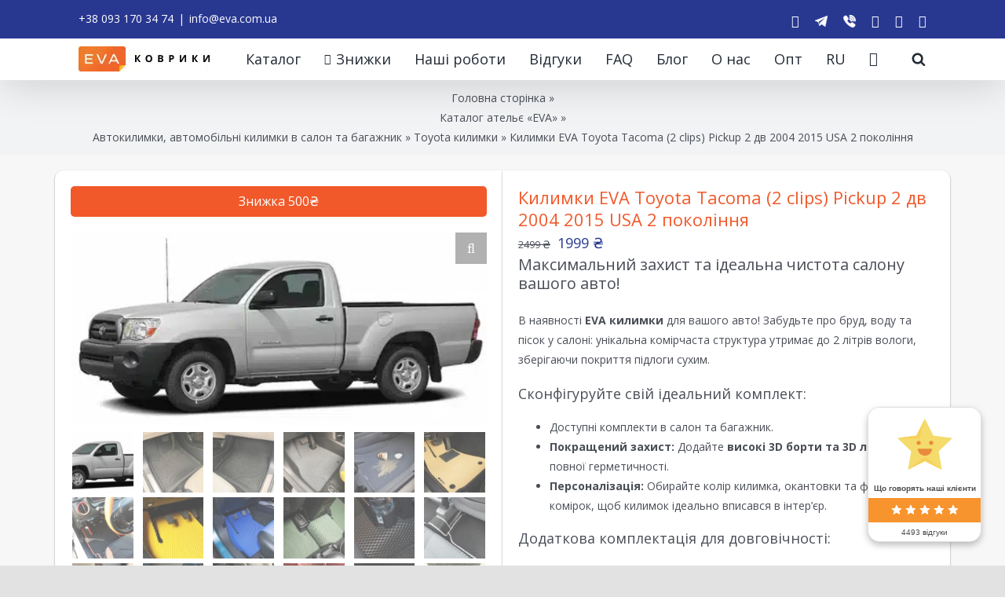

--- FILE ---
content_type: text/css
request_url: https://eva.com.ua/wp-content/cache/min/1/wp-content/plugins/woocommerce-tm-extra-product-options/assets/css/nouislider.css?ver=1769001589
body_size: 846
content:
/*! nouislider - 14.5.0 - 5/11/2020 */
 .noui-target,.noui-target *{-webkit-touch-callout:none;-webkit-tap-highlight-color:rgba(0,0,0,0);-webkit-user-select:none;-ms-touch-action:none;touch-action:none;-ms-user-select:none;-moz-user-select:none;user-select:none;-moz-box-sizing:border-box;box-sizing:border-box}.noui-target{position:relative;background:#cdcdcd;border-radius:4px;border:0;box-shadow:none}.noui-base,.noui-connects{width:100%;height:100%;position:relative;z-index:1}.noui-connects{overflow:hidden;z-index:0;border-radius:3px}.noui-connect,.noui-origin{will-change:transform;position:absolute;z-index:1;top:0;right:0;-ms-transform-origin:0 0;-webkit-transform-origin:0 0;-webkit-transform-style:preserve-3d;transform-origin:0 0;transform-style:flat}.noui-connect{height:100%;width:100%;background:#3fb8af}.noui-origin{height:10%;width:10%}.noui-vertical .noui-origin{width:0}.noui-horizontal .noui-origin{height:0}.noui-handle{-webkit-backface-visibility:hidden;backface-visibility:hidden;position:absolute;border:0;border-radius:50%;background:#3fb8af;cursor:pointer;box-shadow:none;outline:none!important;transition:all 0.1s ease-out,border-color 0.2s ease-out}.noui-touch-area{height:100%;width:100%}.noui-state-tap .noui-connect,.noui-state-tap .noui-origin{-webkit-transition:transform 0.3s;transition:transform 0.3s}.noui-state-drag *{cursor:inherit!important}.noui-txt-dir-rtl.noui-horizontal .noui-origin{left:0;right:auto}[disabled] .noui-connect{background:#b8b8b8}[disabled].noui-target,[disabled].noui-handle,[disabled] .noui-handle{cursor:not-allowed}.noui-horizontal{height:3px}.noui-horizontal .noui-handle{width:14px;height:14px;right:-7px;top:-5px}.noui-vertical{width:18px}.noui-vertical .noui-handle{width:28px;height:34px;right:-6px;top:-17px}.noui-txt-dir-rtl.noui-horizontal .noui-handle{left:-8px;right:auto}.noui-draggable{cursor:ew-resize}.noui-vertical .noui-draggable{cursor:ns-resize}.noui-horizontal .noui-active.noui-handle{box-shadow:none;width:16px;height:16px;right:-8px;top:-6px}.noui-txt-dir-rtl.noui-horizontal .noui-active.noui-handle{left:-8px;right:auto}.noui-handle::before{width:2em;height:2em;background-color:rgba(1,164,211,.2);content:"";display:block!important;position:absolute;top:50%;left:50%;transform:translate(-50%,-50%) scale(0);transition:all 0.1s ease-out,border-color 0.2s ease-out;border-radius:50%;will-change:transform}.noui-handle::before,.noui-handle::after{display:none}.noui-handle:hover::before,.noui-active.noui-handle::before{transform:translate(-50%,-50%) scale(1)}.noui-vertical .noui-handle::before,.noui-vertical .noui-handle::after{width:14px;height:1px;left:6px;top:14px}.noui-vertical .noui-handle::after{top:17px}.noui-pips,.noui-pips *{-moz-box-sizing:border-box;box-sizing:border-box}.noui-pips{position:absolute;color:#999}.noui-value{position:absolute;white-space:nowrap;text-align:center;font-size:.8em;margin-top:.8em}.noui-value-sub{color:#ccc;font-size:10px;margin-top:.6em}.noui-marker{position:absolute;background:#ccc}.noui-marker-sub{background:#aaa}.noui-marker-large{background:#aaa}.noui-pips-horizontal{padding:10px 0;height:80px;top:100%;left:0;width:100%}.noui-value-horizontal{-webkit-transform:translate(-50%,50%);transform:translate(-50%,50%)}.noui-rtl .noui-value-horizontal{-webkit-transform:translate(50%,50%);transform:translate(50%,50%)}.noui-marker-horizontal.noui-marker{margin-left:-1px;width:1px;height:5px}.noui-marker-horizontal.noui-marker-sub{height:10px}.noui-marker-horizontal.noui-marker-large{height:15px}.noui-pips-vertical{padding:0 10px;height:100%;top:0;left:100%}.noui-value-vertical{-webkit-transform:translate(0,-50%);transform:translate(0,-50%);padding-left:25px}.noui-rtl .noui-value-vertical{-webkit-transform:translate(0,50%);transform:translate(0,50%)}.noui-marker-vertical.noui-marker{width:5px;height:2px;margin-top:-1px}.noui-marker-vertical.noui-marker-sub{width:10px}.noui-marker-vertical.noui-marker-large{width:15px}.noui-tooltip{display:none;position:absolute;border:1px solid #d9d9d9;border-radius:3px;background:#fff;color:#000;padding:5px;text-align:center;white-space:nowrap}.noui-horizontal .noui-tooltip{-webkit-transform:translate(-50%,0);-webkit-transform:translate(-50%,0);transform:translate(-50%,0%);left:50%;background:#3fb8af;bottom:120%;color:#fff;border:2px solid #fff}.noui-vertical .noui-tooltip{-webkit-transform:translate(0,-50%);transform:translate(0,-50%);top:50%;right:120%}.noui-show-tooltip .noui-tooltip,.noui-show-tooltip .noui-active .noui-tooltip{display:block}.noui-horizontal .noui-origin>.noui-tooltip{-webkit-transform:translate(50%,0);transform:translate(50%,0);left:auto;bottom:10px}.noui-vertical .noui-origin>.noui-tooltip{-webkit-transform:translate(0,-18px);transform:translate(0,-18px);top:auto;right:28px}.noui-show-tooltip .noui-handle:hover .noui-tooltip{display:block}

--- FILE ---
content_type: text/css
request_url: https://eva.com.ua/wp-content/cache/background-css/1/eva.com.ua/wp-content/cache/min/1/wp-content/plugins/bbspoiler/inc/bbspoiler.css?ver=1769001581&wpr_t=1769022339
body_size: 967
content:
.sp-wrap{padding:0;border-style:solid;border-image:none;border-width:1px 1px 1px 2px;clear:both;margin-bottom:10px}.sp-head{cursor:pointer;display:block;font-weight:700;margin-left:6px;padding:4px 14px 3px;text-align:left}.sp-body{padding:2px 6px;height:auto}.spdiv{width:98%;margin:0 auto;text-align:right;font-size:.8em;cursor:pointer;display:block}.sp-wrap-default{background:none repeat scroll 0% 0% #E9E9E6;border-color:#C3CBD1}.sp-wrap-default .sp-head{background:var(--wpr-bg-ea5ee3f5-82ca-4094-ba8a-fac489b03ca1) no-repeat left center;color:#2A2A2A}.sp-wrap-default .sp-head.unfolded{background:var(--wpr-bg-05fc0f34-3c9b-40a5-be69-1fafbf07da4e) no-repeat left center}.sp-wrap-default .sp-body{background:#F5F5F5;border-top:1px solid #C3CBD1}.sp-wrap-default .spdiv{color:#444}.sp-wrap-green{background:none repeat scroll 0% 0% #A9D0B3;border-color:#89BE95}.sp-wrap-green .sp-head{background:var(--wpr-bg-431bd544-6635-4eaa-8578-ec7d93e84125) no-repeat left center;color:#2A2A2A}.sp-wrap-green .sp-head.unfolded{background:var(--wpr-bg-64ee9deb-1d06-4f32-8baa-fcba6ac13217) no-repeat left center}.sp-wrap-green .sp-body{background:#DBEBDF;border-top:1px solid #89BE95}.sp-wrap-green .spdiv{color:#444}.sp-wrap-red{background:none repeat scroll 0% 0% #FFB3B3;border-color:#F99}.sp-wrap-red .sp-head{background:var(--wpr-bg-430d663e-7bfd-4ac1-98b3-75d1857d9e89) no-repeat left center;color:#2A2A2A}.sp-wrap-red .sp-head.unfolded{background:var(--wpr-bg-4e78c779-7271-42c0-8557-20698e11c2a6) no-repeat left center}.sp-wrap-red .sp-body{background:#FFE5E5;border-top:1px solid #F99}.sp-wrap-red .spdiv{color:#444}.sp-wrap-blue{background:none repeat scroll 0% 0% #A8C3F5;border-color:#7CA8EE}.sp-wrap-blue .sp-head{background:var(--wpr-bg-5f87b618-6104-4a72-979e-188e0f3da356) no-repeat left center;color:#2A2A2A}.sp-wrap-blue .sp-head.unfolded{background:var(--wpr-bg-049ad951-be17-40fd-b057-3bb3540f3f25) no-repeat left center}.sp-wrap-blue .sp-body{background:#D6E3FA;border-top:1px solid #7CA8EE}.sp-wrap-blue .spdiv{color:#444}.sp-wrap-yellow{background:none repeat scroll 0% 0% #F5EEB2;border-color:#ECE06F}.sp-wrap-yellow .sp-head{background:var(--wpr-bg-a23ff9d5-3fe6-498f-b6f9-b6b59b8baacb) no-repeat left center;color:#2A2A2A}.sp-wrap-yellow .sp-head.unfolded{background:var(--wpr-bg-a1043d79-5a9d-474f-925e-a9558e6d6553) no-repeat left center}.sp-wrap-yellow .sp-body{background:#FBF8DF;border-top:1px solid #ECE06F}.sp-wrap-yellow .spdiv{color:#444}.sp-wrap-orange{background:none repeat scroll 0% 0% #FFD39E;border-color:#FFBC6B}.sp-wrap-orange .sp-head{background:var(--wpr-bg-c3a0279d-8fdb-4172-9c48-e2b7a2749224) no-repeat left center;color:#2A2A2A}.sp-wrap-orange .sp-head.unfolded{background:var(--wpr-bg-30ef6bb8-8846-49d4-a6c8-8578fe97c52c) no-repeat left center}.sp-wrap-orange .sp-body{background:#FFEAD1;border-top:1px solid #FFBC6B}.sp-wrap-orange .spdiv{color:#444}.sp-wrap-brown{background:none repeat scroll 0% 0% #E4C6B4;border-color:#D5A890}.sp-wrap-brown .sp-head{background:var(--wpr-bg-c90e1a17-d62a-4c8d-86d4-19dc9bcad9d4) no-repeat left center;color:#2A2A2A}.sp-wrap-brown .sp-head.unfolded{background:var(--wpr-bg-4427c400-be5f-401a-b697-f1630d6fae96) no-repeat left center}.sp-wrap-brown .sp-body{background:#F1E2DA;border-top:1px solid #D5A890}.sp-wrap-brown .spdiv{color:#444}.sp-wrap-purple{background:none repeat scroll 0% 0% #FFB3FF;border-color:#FF80FF}.sp-wrap-purple .sp-head{background:var(--wpr-bg-238ef883-4948-4083-8b3e-c3858ed48864) no-repeat left center;color:#2A2A2A}.sp-wrap-purple .sp-head.unfolded{background:var(--wpr-bg-49d6afd8-656b-4701-aba8-a8f452d6cd4a) no-repeat left center}.sp-wrap-purple .sp-body{background:#FFE5FF;border-top:1px solid #FF80FF}.sp-wrap-purple .spdiv{color:#444}.sp-wrap-cyan{background:none repeat scroll 0% 0% #9FF;border-color:#4DFFFF}.sp-wrap-cyan .sp-head{background:var(--wpr-bg-b5243f63-6873-41af-be4f-4ef8a6a46331) no-repeat left center;color:#2A2A2A}.sp-wrap-cyan .sp-head.unfolded{background:var(--wpr-bg-52c16c47-2df2-48f1-9f22-cc06f94bb046) no-repeat left center}.sp-wrap-cyan .sp-body{background:#CFF;border-top:1px solid #4DFFFF}.sp-wrap-cyan .spdiv{color:#444}.sp-wrap-lime{background:none repeat scroll 0% 0% #9F9;border-color:#6F6}.sp-wrap-lime .sp-head{background:var(--wpr-bg-24d60836-78b6-4d51-b3ab-0856ce374fd2) no-repeat left center;color:#2A2A2A}.sp-wrap-lime .sp-head.unfolded{background:var(--wpr-bg-21537fdb-7864-478e-a959-a54f15a245e3) no-repeat left center}.sp-wrap-lime .sp-body{background:#CFC;border-top:1px solid #6F6}.sp-wrap-lime .spdiv{color:#444}.sp-wrap-steelblue{background:none repeat scroll 0% 0% #B2CAE0;border-color:#8EB2D2}.sp-wrap-steelblue .sp-head{background:var(--wpr-bg-d77fd042-96be-41e4-9173-702a39aea913) no-repeat left center;color:#2A2A2A}.sp-wrap-steelblue .sp-head.unfolded{background:var(--wpr-bg-2f7d4aa8-ca6e-4d24-9224-7c910727d26e) no-repeat left center}.sp-wrap-steelblue .sp-body{background:#D7E4EF;border-top:1px solid #8EB2D2}.sp-wrap-steelblue .spdiv{color:#444}

--- FILE ---
content_type: text/css
request_url: https://eva.com.ua/wp-content/uploads/elementor/css/post-3596.css?ver=1765579282
body_size: 1785
content:
.elementor-3596 .elementor-element.elementor-element-0692acd{transition:background 0.3s, border 0.3s, border-radius 0.3s, box-shadow 0.3s;margin-top:0px;margin-bottom:20px;padding:0px 0px 0px 0px;}.elementor-3596 .elementor-element.elementor-element-0692acd > .elementor-background-overlay{transition:background 0.3s, border-radius 0.3s, opacity 0.3s;}.elementor-3596 .elementor-element.elementor-element-dad6534:not(.elementor-motion-effects-element-type-background) > .elementor-widget-wrap, .elementor-3596 .elementor-element.elementor-element-dad6534 > .elementor-widget-wrap > .elementor-motion-effects-container > .elementor-motion-effects-layer{background-color:var( --e-global-color-87ebba1 );}.elementor-3596 .elementor-element.elementor-element-dad6534 > .elementor-element-populated, .elementor-3596 .elementor-element.elementor-element-dad6534 > .elementor-element-populated > .elementor-background-overlay, .elementor-3596 .elementor-element.elementor-element-dad6534 > .elementor-background-slideshow{border-radius:10px 0px 0px 10px;}.elementor-3596 .elementor-element.elementor-element-dad6534 > .elementor-element-populated{box-shadow:0px 1px 2px 0px rgba(0,0,0,0.5);transition:background 0.3s, border 0.3s, border-radius 0.3s, box-shadow 0.3s;margin:0px 0px 0px 0px;--e-column-margin-right:0px;--e-column-margin-left:0px;padding:20px 20px 20px 20px;}.elementor-3596 .elementor-element.elementor-element-dad6534 > .elementor-element-populated > .elementor-background-overlay{transition:background 0.3s, border-radius 0.3s, opacity 0.3s;}.elementor-3596 .elementor-element.elementor-element-70649f0 .jet-woo-builder .onsale{background-color:var( --e-global-color-be23a94 );border-radius:5px 5px 5px 5px;}.elementor-3596 .elementor-element.elementor-element-b18521f .jet-single-images__wrap div.images{width:100% !important;}.elementor-3596 .elementor-element.elementor-element-b18521f .jet-single-images__wrap .woocommerce-product-gallery > .flex-viewport{margin:0px 0px 0px 0px;}.elementor-3596 .elementor-element.elementor-element-b18521f .jet-single-images__wrap .woocommerce-product-gallery__trigger + .woocommerce-product-gallery__wrapper{margin:0px 0px 0px 0px;}.elementor-3596 .elementor-element.elementor-element-b18521f .jet-single-images__wrap .flex-control-thumbs{justify-content:flex-start;}.elementor-3596 .elementor-element.elementor-element-b18521f .jet-single-images__wrap .flex-control-thumbs li{width:16.66666666%;flex:0 0 16.66666666%;padding:6px 6px 0px 6px;margin:0!important;}.elementor-3596 .elementor-element.elementor-element-c6a2d3c{text-align:center;font-size:14px;}.elementor-3596 .elementor-element.elementor-element-6ebdd6a > .elementor-widget-wrap > .elementor-widget:not(.elementor-widget__width-auto):not(.elementor-widget__width-initial):not(:last-child):not(.elementor-absolute){margin-bottom:0px;}.elementor-3596 .elementor-element.elementor-element-6ebdd6a:not(.elementor-motion-effects-element-type-background) > .elementor-widget-wrap, .elementor-3596 .elementor-element.elementor-element-6ebdd6a > .elementor-widget-wrap > .elementor-motion-effects-container > .elementor-motion-effects-layer{background-color:var( --e-global-color-87ebba1 );}.elementor-3596 .elementor-element.elementor-element-6ebdd6a > .elementor-element-populated, .elementor-3596 .elementor-element.elementor-element-6ebdd6a > .elementor-element-populated > .elementor-background-overlay, .elementor-3596 .elementor-element.elementor-element-6ebdd6a > .elementor-background-slideshow{border-radius:0px 10px 10px 0px;}.elementor-3596 .elementor-element.elementor-element-6ebdd6a > .elementor-element-populated{box-shadow:0px 1px 2px 0px rgba(0,0,0,0.5);transition:background 0.3s, border 0.3s, border-radius 0.3s, box-shadow 0.3s;margin:0px 0px 0px 0px;--e-column-margin-right:0px;--e-column-margin-left:0px;padding:20px 20px 20px 20px;}.elementor-3596 .elementor-element.elementor-element-6ebdd6a > .elementor-element-populated > .elementor-background-overlay{transition:background 0.3s, border-radius 0.3s, opacity 0.3s;}.elementor-3596 .elementor-element.elementor-element-7be5985 .jet-woo-builder .product_title{color:var( --e-global-color-dc24386 );font-family:"Open Sans", Sans-serif;font-weight:600;text-align:left;}.elementor-3596 .elementor-element.elementor-element-1afed7d .jet-woo-builder.elementor-jet-single-price .price{font-family:"Open Sans", Sans-serif;font-weight:600;color:#4A4E57;text-align:left;}.elementor-3596 .elementor-element.elementor-element-1afed7d .jet-woo-builder.elementor-jet-single-price .price del{display:inline-block;color:#4A4E57;text-decoration:line-through;font-weight:400;}.elementor-3596 .elementor-element.elementor-element-1afed7d .jet-woo-builder.elementor-jet-single-price .price ins{display:inline-block;color:#4A4E57;text-decoration:none;font-weight:400;}.elementor-3596 .elementor-element.elementor-element-1afed7d .jet-woo-builder.elementor-jet-single-price .price .woocommerce-Price-currencySymbol{vertical-align:baseline;}.elementor-3596 .elementor-element.elementor-element-a53cd0c .elementor-jet-single-rating .woocommerce-product-rating{flex-direction:column;align-items:flex-start;}.elementor-3596 .elementor-element.elementor-element-a53cd0c .elementor-jet-single-rating .product-star-rating .product-rating__icon{color:#e7e8e8;font-size:16px;}.elementor-3596 .elementor-element.elementor-element-a53cd0c .elementor-jet-single-rating .product-star-rating .product-rating__icon.active{color:#fdbc32;}.elementor-3596 .elementor-element.elementor-element-a53cd0c .elementor-jet-single-rating .product-star-rating .product-rating__icon + .product-rating__icon{margin-left:2px;}.elementor-3596 .elementor-element.elementor-element-a53cd0c .elementor-jet-single-rating .woocommerce-review-link:hover{text-decoration:none;}.elementor-3596 .elementor-element.elementor-element-5b65636 .jet-woo-builder .woocommerce-product-details__short-description{color:var( --e-global-color-dc24386 );font-family:"Open Sans", Sans-serif;font-size:14px;font-weight:400;}.elementor-3596 .elementor-element.elementor-element-5b65636 > .elementor-widget-container{margin:0px 0px -20px 0px;}.elementor-3596 .elementor-element.elementor-element-59cf218 .jet-woo-builder .single_add_to_cart_button.button{font-family:"Muli", Sans-serif;font-size:16px;font-weight:700;line-height:20px;color:#ffffff;background-color:var( --e-global-color-53d1a4b );border-radius:5px 5px 5px 5px;padding:12px 12px 12px 12px;margin:0px 0px -15px 0px;display:inline-block;}.elementor-3596 .elementor-element.elementor-element-59cf218 .jet-woo-builder .single_add_to_cart_button.button:hover{background-color:var( --e-global-color-be23a94 );}.elementor-3596 .elementor-element.elementor-element-59cf218 .jet-woo-builder .qty{font-family:"Open Sans", Sans-serif;font-size:14px;font-weight:600;color:var( --e-global-color-dc24386 );background-color:#f7f7fb;padding:0px 0px 0px 0px;}.elementor-3596 .elementor-element.elementor-element-59cf218 .elementor-jet-single-add-to-cart .cart .quantity{display:inline-block;width:122px;margin:0px 20px -15px 0px;}.elementor-3596 .elementor-element.elementor-element-59cf218 .jet-woo-builder .qty:focus{background-color:#ffffff;}.elementor-3596 .elementor-element.elementor-element-59cf218 .elementor-jet-single-add-to-cart .woocommerce-variation-description{font-family:var( --e-global-typography-primary-font-family ), Sans-serif;font-weight:var( --e-global-typography-primary-font-weight );color:var( --e-global-color-dc24386 );text-align:left;}.elementor-3596 .elementor-element.elementor-element-59cf218 .elementor-jet-single-add-to-cart .woocommerce-variation-price .price, .elementor-3596 .elementor-element.elementor-element-59cf218 .elementor-jet-single-add-to-cart .woocommerce-grouped-product-list-item__price{font-family:var( --e-global-typography-primary-font-family ), Sans-serif;font-weight:var( --e-global-typography-primary-font-weight );}.elementor-3596 .elementor-element.elementor-element-59cf218 .elementor-jet-single-add-to-cart .woocommerce-variation-price .price{color:var( --e-global-color-dc24386 );text-align:left;}.elementor-3596 .elementor-element.elementor-element-59cf218 .elementor-jet-single-add-to-cart .woocommerce-grouped-product-list-item__price{color:var( --e-global-color-dc24386 );text-align:left;}.elementor-3596 .elementor-element.elementor-element-59cf218 .elementor-jet-single-add-to-cart .woocommerce-variation-price .price del{color:var( --e-global-color-dc24386 );text-decoration:line-through;font-weight:400;}.elementor-3596 .elementor-element.elementor-element-59cf218 .elementor-jet-single-add-to-cart .woocommerce-variation-price .price del .amount{color:var( --e-global-color-dc24386 );}.elementor-3596 .elementor-element.elementor-element-59cf218 .elementor-jet-single-add-to-cart .woocommerce-grouped-product-list-item__price del{color:var( --e-global-color-dc24386 );text-decoration:line-through;font-weight:400;}.elementor-3596 .elementor-element.elementor-element-59cf218 .elementor-jet-single-add-to-cart .woocommerce-grouped-product-list-item__price del .amount{color:var( --e-global-color-dc24386 );}.elementor-3596 .elementor-element.elementor-element-59cf218 .elementor-jet-single-add-to-cart .woocommerce-variation-price .price ins{color:var( --e-global-color-dc24386 );text-decoration:none;font-weight:400;}.elementor-3596 .elementor-element.elementor-element-59cf218 .elementor-jet-single-add-to-cart .woocommerce-variation-price .price ins .amount{color:var( --e-global-color-dc24386 );}.elementor-3596 .elementor-element.elementor-element-59cf218 .elementor-jet-single-add-to-cart .woocommerce-grouped-product-list-item__price ins{color:var( --e-global-color-dc24386 );text-decoration:none;font-weight:400;}.elementor-3596 .elementor-element.elementor-element-59cf218 .elementor-jet-single-add-to-cart .woocommerce-grouped-product-list-item__price ins .amount{color:var( --e-global-color-dc24386 );}.elementor-3596 .elementor-element.elementor-element-59cf218 .elementor-jet-single-add-to-cart .woocommerce-Price-currencySymbol{color:var( --e-global-color-dc24386 );font-family:"Open Sans", Sans-serif;font-size:18px;font-weight:600;vertical-align:baseline;}.elementor-3596 .elementor-element.elementor-element-59cf218 .elementor-jet-single-add-to-cart .woocommerce-variation-price .price del .woocommerce-Price-currencySymbol{color:var( --e-global-color-dc24386 );}.elementor-3596 .elementor-element.elementor-element-59cf218 .elementor-jet-single-add-to-cart .woocommerce-grouped-product-list-item__price del .woocommerce-Price-currencySymbol{color:var( --e-global-color-dc24386 );}.elementor-3596 .elementor-element.elementor-element-59cf218 .elementor-jet-single-add-to-cart .woocommerce-variation-price .price ins .woocommerce-Price-currencySymbol{color:var( --e-global-color-dc24386 );}.elementor-3596 .elementor-element.elementor-element-59cf218 .elementor-jet-single-add-to-cart .woocommerce-grouped-product-list-item__price ins .woocommerce-Price-currencySymbol{color:var( --e-global-color-dc24386 );}.elementor-3596 .elementor-element.elementor-element-59cf218 .elementor-jet-single-add-to-cart .stock{text-align:left;}.elementor-3596 .elementor-element.elementor-element-59cf218 .elementor-jet-single-add-to-cart .reset_variations{font-family:"Open Sans", Sans-serif;font-size:14px;font-weight:600;color:var( --e-global-color-dc24386 );background-color:#F7F7FB;border-style:solid;border-width:1px 1px 1px 1px;border-color:#E2E2E2;border-radius:5px 5px 5px 5px;padding:10px 10px 10px 10px;}.elementor-3596 .elementor-element.elementor-element-59cf218 .elementor-jet-single-add-to-cart .reset_variations:hover{color:#FFFFFF;background-color:var( --e-global-color-53d1a4b );}.elementor-3596 .elementor-element.elementor-element-59cf218 .elementor-jet-single-add-to-cart .variations select{font-family:var( --e-global-typography-primary-font-family ), Sans-serif;font-weight:var( --e-global-typography-primary-font-weight );color:var( --e-global-color-dc24386 );background-color:#F7F7FB;border-style:solid;border-width:1px 1px 1px 1px;border-color:#e9e9f2;border-radius:3px 3px 3px 3px;padding:8px 0px 8px 10px;margin:0px -30px 0px 0px;}.elementor-3596 .elementor-element.elementor-element-59cf218 .elementor-jet-single-add-to-cart .variations{max-width:370px;}.elementor-3596 .elementor-element.elementor-element-59cf218 .elementor-jet-single-add-to-cart .variations select:focus{background-color:#FFFFFF;}.elementor-3596 .elementor-element.elementor-element-59cf218 .elementor-jet-single-add-to-cart .variations .label label{font-family:"Open Sans", Sans-serif;font-size:14px;font-weight:600;color:var( --e-global-color-dc24386 );}.elementor-3596 .elementor-element.elementor-element-59cf218 > .elementor-widget-container{margin:0px 0px 0px 0px;padding:0px 0px 0px 0px;}.elementor-3596 .elementor-element.elementor-element-9fb4b2c{padding:0px 0px 0px 0px;}.elementor-3596 .elementor-element.elementor-element-8b14652:not(.elementor-motion-effects-element-type-background) > .elementor-widget-wrap, .elementor-3596 .elementor-element.elementor-element-8b14652 > .elementor-widget-wrap > .elementor-motion-effects-container > .elementor-motion-effects-layer{background-color:var( --e-global-color-87ebba1 );}.elementor-3596 .elementor-element.elementor-element-8b14652 > .elementor-element-populated, .elementor-3596 .elementor-element.elementor-element-8b14652 > .elementor-element-populated > .elementor-background-overlay, .elementor-3596 .elementor-element.elementor-element-8b14652 > .elementor-background-slideshow{border-radius:10px 10px 10px 10px;}.elementor-3596 .elementor-element.elementor-element-8b14652 > .elementor-element-populated{box-shadow:0px 1px 2px 0px rgba(0,0,0,0.5);transition:background 0.3s, border 0.3s, border-radius 0.3s, box-shadow 0.3s;}.elementor-3596 .elementor-element.elementor-element-8b14652 > .elementor-element-populated > .elementor-background-overlay{transition:background 0.3s, border-radius 0.3s, opacity 0.3s;}.elementor-3596 .elementor-element.elementor-element-1eb0b09 .jet-woo-builder > .jet-single-tabs__wrap ul.wc-tabs{flex-direction:row;justify-content:flex-start;align-items:flex-start;padding:0px 0px 0px 0px;border-style:solid;border-width:0px 0px 0px 0px;}.elementor-3596 .elementor-element.elementor-element-1eb0b09 .jet-woo-builder > .jet-single-tabs__wrap .tabs > li > a{font-family:"Open Sans", Sans-serif;font-size:14px;font-weight:600;padding:7px 17px 7px 17px;color:#4A4E57;}.elementor-3596 .elementor-element.elementor-element-1eb0b09 .elementor-jet-single-tabs.jet-woo-builder > .jet-single-tabs__wrap .woocommerce-tabs .tabs > li{text-align:left;margin:0px 0px 0px 0px;border-style:solid !important;border-width:1px 1px 1px 1px !important;border-color:#e9e9f2 !important;border-radius:3px 3px 3px 3px;background-color:#f7f7fb !important;}.elementor-3596 .elementor-element.elementor-element-1eb0b09 .elementor-jet-single-tabs.jet-woo-builder > .jet-single-tabs__wrap .woocommerce-tabs .tabs > li:hover a{color:#ffffff;text-decoration:none;}.elementor-3596 .elementor-element.elementor-element-1eb0b09 .elementor-jet-single-tabs.jet-woo-builder > .jet-single-tabs__wrap .woocommerce-tabs .tabs > li:hover{background-color:#283891 !important;}.elementor-3596 .elementor-element.elementor-element-1eb0b09 .elementor-jet-single-tabs.jet-woo-builder > .jet-single-tabs__wrap .woocommerce-tabs .tabs > li.active a{color:#ffffff;text-decoration:none;}.elementor-3596 .elementor-element.elementor-element-1eb0b09 .elementor-jet-single-tabs.jet-woo-builder > .jet-single-tabs__wrap .woocommerce-tabs .tabs > li.active{background-color:#283891 !important;}.elementor-3596 .elementor-element.elementor-element-1eb0b09 .jet-woo-builder > .jet-single-tabs__wrap .wc-tab{padding:25px 30px 12px 30px;border-style:solid;border-width:1px 1px 1px 1px;border-color:#e9e9f2;}.elementor-3596 .elementor-element.elementor-element-1eb0b09 > .elementor-widget-container{margin:-40px 0px 10px 0px;}.elementor-3596 .elementor-element.elementor-element-0754c67 .jet-woo-builder > .upsells.products > h2{text-align:center;}.elementor-3596 .elementor-element.elementor-element-724c5ac{text-align:left;}.elementor-3596 .elementor-element.elementor-element-68e9ead.elementor-wc-products  ul.products{grid-column-gap:20px;grid-row-gap:20px;}.elementor-3596 .elementor-element.elementor-element-68e9ead.elementor-wc-products ul.products li.product span.onsale{display:block;}.elementor-3596 .elementor-element.elementor-element-8c66808 .jet-woo-builder > .related.products > h2{color:#000000;text-align:center;}.elementor-3596 .elementor-element.elementor-element-8c66808 > .elementor-widget-container{margin:-50px 0px 0px 0px;}.elementor-3596 .elementor-element.elementor-element-3a6a997{font-size:12px;}@media(max-width:1024px){.elementor-3596 .elementor-element.elementor-element-dad6534 > .elementor-element-populated{padding:0px 15px 0px 15px;}.elementor-3596 .elementor-element.elementor-element-6ebdd6a > .elementor-element-populated{padding:0px 15px 0px 15px;}.elementor-3596 .elementor-element.elementor-element-68e9ead.elementor-wc-products  ul.products{grid-column-gap:10px;grid-row-gap:10px;}}@media(max-width:767px){.elementor-3596 .elementor-element.elementor-element-dad6534 > .elementor-widget-wrap > .elementor-widget:not(.elementor-widget__width-auto):not(.elementor-widget__width-initial):not(:last-child):not(.elementor-absolute){margin-bottom:0px;}.elementor-3596 .elementor-element.elementor-element-dad6534 > .elementor-element-populated, .elementor-3596 .elementor-element.elementor-element-dad6534 > .elementor-element-populated > .elementor-background-overlay, .elementor-3596 .elementor-element.elementor-element-dad6534 > .elementor-background-slideshow{border-radius:10px 10px 10px 10px;}.elementor-3596 .elementor-element.elementor-element-dad6534 > .elementor-element-populated{margin:0px 5px 0px 5px;--e-column-margin-right:5px;--e-column-margin-left:5px;padding:0px 0px 0px 0px;}.elementor-3596 .elementor-element.elementor-element-70649f0 .jet-woo-builder .onsale{border-radius:10px 10px 0px 0px;}.elementor-3596 .elementor-element.elementor-element-70649f0 > .elementor-widget-container{margin:0px 0px 0px 0px;}.elementor-3596 .elementor-element.elementor-element-b18521f > .elementor-widget-container{margin:10px 10px 10px 10px;}.elementor-3596 .elementor-element.elementor-element-6ebdd6a > .elementor-element-populated, .elementor-3596 .elementor-element.elementor-element-6ebdd6a > .elementor-element-populated > .elementor-background-overlay, .elementor-3596 .elementor-element.elementor-element-6ebdd6a > .elementor-background-slideshow{border-radius:10px 10px 10px 10px;}.elementor-3596 .elementor-element.elementor-element-6ebdd6a > .elementor-element-populated{margin:10px 5px 5px 5px;--e-column-margin-right:5px;--e-column-margin-left:5px;padding:10px 10px 10px 10px;}.elementor-3596 .elementor-element.elementor-element-7be5985 .jet-woo-builder .product_title{text-align:center;}.elementor-3596 .elementor-element.elementor-element-1afed7d .jet-woo-builder.elementor-jet-single-price .price{text-align:center;}.elementor-3596 .elementor-element.elementor-element-a53cd0c .elementor-jet-single-rating .woocommerce-product-rating{align-items:center;}.elementor-3596 .elementor-element.elementor-element-59cf218 .elementor-jet-single-add-to-cart .variations{max-width:370px;}.elementor-3596 .elementor-element.elementor-element-59cf218 .elementor-jet-single-add-to-cart .variations select{margin:0px 0px 0px 0px;}.elementor-3596 .elementor-element.elementor-element-59cf218 .elementor-jet-single-add-to-cart .variations .label label{margin:0px 0px 0px 0px;}.elementor-3596 .elementor-element.elementor-element-8b14652 > .elementor-element-populated{margin:0px 5px 0px 5px;--e-column-margin-right:5px;--e-column-margin-left:5px;padding:10px 10px 10px 10px;}.elementor-3596 .elementor-element.elementor-element-1eb0b09 .jet-woo-builder > .jet-single-tabs__wrap .tabs > li > a{padding:7px 5px 7px 5px;}.elementor-3596 .elementor-element.elementor-element-68e9ead.elementor-wc-products  ul.products{grid-column-gap:10px;grid-row-gap:10px;}}

--- FILE ---
content_type: text/css
request_url: https://eva.com.ua/wp-content/uploads/elementor/css/post-468.css?ver=1763316667
body_size: 636
content:
.elementor-468 .elementor-element.elementor-element-4d6c969 > .elementor-container{max-width:330px;}.elementor-468 .elementor-element.elementor-element-c5c8e63 > .elementor-widget-wrap > .elementor-widget:not(.elementor-widget__width-auto):not(.elementor-widget__width-initial):not(:last-child):not(.elementor-absolute){margin-bottom:5px;}.elementor-468 .elementor-element.elementor-element-c5c8e63:not(.elementor-motion-effects-element-type-background) > .elementor-widget-wrap, .elementor-468 .elementor-element.elementor-element-c5c8e63 > .elementor-widget-wrap > .elementor-motion-effects-container > .elementor-motion-effects-layer{background-color:#FFFFFF;}.elementor-468 .elementor-element.elementor-element-c5c8e63 > .elementor-element-populated, .elementor-468 .elementor-element.elementor-element-c5c8e63 > .elementor-element-populated > .elementor-background-overlay, .elementor-468 .elementor-element.elementor-element-c5c8e63 > .elementor-background-slideshow{border-radius:10px 10px 10px 10px;}.elementor-468 .elementor-element.elementor-element-c5c8e63 > .elementor-element-populated{box-shadow:0px 1px 2px 0px rgba(0,0,0,0.5);transition:background 0.3s, border 0.3s, border-radius 0.3s, box-shadow 0.3s;padding:12px 12px 12px 12px;}.elementor-468 .elementor-element.elementor-element-c5c8e63:hover > .elementor-element-populated{box-shadow:0px 0px 10px 0px rgba(0,0,0,0.5);}.elementor-468 .elementor-element.elementor-element-c5c8e63 > .elementor-element-populated > .elementor-background-overlay{transition:background 0.3s, border-radius 0.3s, opacity 0.3s;}.elementor-468 .elementor-element.elementor-element-48bcd37 .elementor-spacer-inner{--spacer-size:1px;}.elementor-468 .elementor-element.elementor-element-48bcd37 > .elementor-widget-container{margin:0px 0px -40px 0px;}.elementor-468 .elementor-element.elementor-element-b68de5e .jet-woo-product-badge{background-color:#F1592A;font-size:13px;border-radius:5px 5px 5px 5px;}.elementor-468 .elementor-element.elementor-element-b68de5e{width:initial;max-width:initial;top:20px;z-index:2;}body:not(.rtl) .elementor-468 .elementor-element.elementor-element-b68de5e{left:20px;}body.rtl .elementor-468 .elementor-element.elementor-element-b68de5e{right:20px;}.elementor-468 .elementor-element.elementor-element-b4abee0 > .elementor-widget-container{margin:0px 0px 0px 0px;}.elementor-468 .elementor-element.elementor-element-b4abee0{z-index:1;}.elementor-468 .elementor-element.elementor-element-f233f1d .jet-woo-builder-archive-product-title, .elementor-468 .elementor-element.elementor-element-f233f1d .jet-woo-builder-archive-product-title a{font-family:"Open Sans", Sans-serif;font-size:16px;font-weight:600;}.elementor-468 .elementor-element.elementor-element-f233f1d .jet-woo-builder-archive-product-title{color:#4A4E57;text-align:center;}.elementor-468 .elementor-element.elementor-element-f233f1d .jet-woo-builder-archive-product-title a{color:#4A4E57;}.elementor-468 .elementor-element.elementor-element-f233f1d .jet-woo-builder-archive-product-title:hover{color:#F1592A;}.elementor-468 .elementor-element.elementor-element-f233f1d .jet-woo-builder-archive-product-title a:hover{color:#F1592A;}.elementor-468 .elementor-element.elementor-element-f233f1d > .elementor-widget-container{margin:-30px 0px -30px 0px;}.elementor-468 .elementor-element.elementor-element-11c1a1a .product-star-rating .product-rating__icon{font-size:16px;color:#dfdfe5;}.elementor-468 .elementor-element.elementor-element-11c1a1a .product-star-rating .product-rating__icon.active{color:#f2c94c;}.elementor-468 .elementor-element.elementor-element-11c1a1a .product-star-rating .product-rating__icon + .product-rating__icon{margin-left:8px;}.elementor-468 .elementor-element.elementor-element-11c1a1a .jet-woo-product-rating{text-align:center;}.elementor-468 .elementor-element.elementor-element-11c1a1a > .elementor-widget-container{margin:0px 0px 0px 0px;}.elementor-468 .elementor-element.elementor-element-f5a4dc7 .jet-woo-product-price{font-family:"Open Sans", Sans-serif;font-size:16px;font-weight:400;color:#4A4E57;text-align:center;}.elementor-468 .elementor-element.elementor-element-f5a4dc7 .jet-woo-product-price del{display:inline-block;text-decoration:line-through;}.elementor-468 .elementor-element.elementor-element-f5a4dc7 .jet-woo-product-price ins{display:inline-block;font-size:16px;font-weight:400;}.elementor-468 .elementor-element.elementor-element-f5a4dc7 .jet-woo-product-price del+ins{margin-left:5px;}.elementor-468 .elementor-element.elementor-element-f5a4dc7 .jet-woo-product-price del .amount{color:#4A4E57;font-size:14px;font-weight:400;}.elementor-468 .elementor-element.elementor-element-f5a4dc7 .jet-woo-product-price ins .amount{color:#F1592A;text-decoration:none;}.elementor-468 .elementor-element.elementor-element-f5a4dc7 .jet-woo-product-price .woocommerce-Price-currencySymbol{vertical-align:baseline;}.elementor-468 .elementor-element.elementor-element-f5a4dc7 > .elementor-widget-container{margin:0px 0px 0px 0px;}.woocommerce .jet-woo-builder-layout-468.products.jet-woo-builder-products--columns{--columns:4;margin-left:calc(-20px/2);margin-right:calc(-20px/2);}.woocommerce .jet-woo-builder-layout-468.products.jet-woo-builder-products--columns .product:not(.product-category){padding-left:calc(20px/2);padding-right:calc(20px/2);margin-bottom:20px !important;}@media(max-width:1024px){.woocommerce .jet-woo-builder-layout-468.products.jet-woo-builder-products--columns{--columns:3;margin-left:calc(-10px/2);margin-right:calc(-10px/2);}.woocommerce .jet-woo-builder-layout-468.products.jet-woo-builder-products--columns .product:not(.product-category){padding-left:calc(10px/2);padding-right:calc(10px/2);margin-bottom:10px !important;}}@media(max-width:767px){.woocommerce .jet-woo-builder-layout-468.products.jet-woo-builder-products--columns{--columns:2;}}

--- FILE ---
content_type: application/javascript; charset=utf-8
request_url: https://eva.com.ua/wp-content/plugins/woocommerce/assets/js/flexslider/jquery.flexslider.min.js?ver=2.7.2-wc.7.6.1
body_size: 5352
content:
!function(u){var a=!0;u.flexslider=function(v,e){var t,p=u(v),r=("undefined"==typeof e.rtl&&"rtl"==u("html").attr("dir")&&(e.rtl=!0),p.vars=u.extend({},u.flexslider.defaults,e),p.vars.namespace),o=("ontouchstart"in window||window.DocumentTouch&&document instanceof DocumentTouch)&&p.vars.touch,s="click touchend keyup",l="",m="vertical"===p.vars.direction,f=p.vars.reverse,h=0<p.vars.itemWidth,g="fade"===p.vars.animation,c=""!==p.vars.asNavFor,d={};u.data(v,"flexslider",p),d={init:function(){p.animating=!1,p.currentSlide=parseInt(p.vars.startAt||0,10),isNaN(p.currentSlide)&&(p.currentSlide=0),p.animatingTo=p.currentSlide,p.atEnd=0===p.currentSlide||p.currentSlide===p.last,p.containerSelector=p.vars.selector.substr(0,p.vars.selector.search(" ")),p.slides=u(p.vars.selector,p),p.container=u(p.containerSelector,p),p.count=p.slides.length,p.syncExists=0<u(p.vars.sync).length,"slide"===p.vars.animation&&(p.vars.animation="swing"),p.prop=m?"top":p.vars.rtl?"marginRight":"marginLeft",p.args={},p.manualPause=!1,p.stopped=!1,p.started=!1,p.startTimeout=null,p.transitions=!p.vars.video&&!g&&p.vars.useCSS,p.transitions&&(p.prop="transform"),p.isFirefox=-1<navigator.userAgent.toLowerCase().indexOf("firefox"),(p.ensureAnimationEnd="")!==p.vars.controlsContainer&&(p.controlsContainer=0<u(p.vars.controlsContainer).length&&u(p.vars.controlsContainer)),""!==p.vars.manualControls&&(p.manualControls=0<u(p.vars.manualControls).length&&u(p.vars.manualControls)),""!==p.vars.customDirectionNav&&(p.customDirectionNav=2===u(p.vars.customDirectionNav).length&&u(p.vars.customDirectionNav)),p.vars.randomize&&(p.slides.sort(function(){return Math.round(Math.random())-.5}),p.container.empty().append(p.slides)),p.doMath(),p.setup("init"),p.vars.controlNav&&d.controlNav.setup(),p.vars.directionNav&&d.directionNav.setup(),p.vars.keyboard&&(1===u(p.containerSelector).length||p.vars.multipleKeyboard)&&u(document).on("keyup",function(e){var e=e.keyCode;p.animating||39!==e&&37!==e||(e=p.vars.rtl?37===e?p.getTarget("next"):39===e&&p.getTarget("prev"):39===e?p.getTarget("next"):37===e&&p.getTarget("prev"),p.flexAnimate(e,p.vars.pauseOnAction))}),p.vars.mousewheel&&p.on("mousewheel",function(e,t,a,n){e.preventDefault();e=t<0?p.getTarget("next"):p.getTarget("prev");p.flexAnimate(e,p.vars.pauseOnAction)}),p.vars.pausePlay&&d.pausePlay.setup(),p.vars.slideshow&&p.vars.pauseInvisible&&d.pauseInvisible(),p.vars.slideshow&&(p.vars.pauseOnHover&&p.on("mouseenter",function(){p.manualPlay||p.manualPause||p.pause()}).on("mouseleave",function(){p.manualPause||p.manualPlay||p.stopped||p.play()}),p.vars.pauseInvisible&&"visible"!==document.visibilityState||(0<p.vars.initDelay?p.startTimeout=setTimeout(p.play,p.vars.initDelay):p.play())),c&&d.asNav.setup(),o&&p.vars.touch&&d.touch(),g&&!p.vars.smoothHeight||u(window).on("resize orientationchange focus",d.resize),p.find("img").attr("draggable","false"),setTimeout(function(){p.vars.start(p)},200)},asNav:{setup:function(){p.asNav=!0,p.animatingTo=Math.floor(p.currentSlide/p.move),p.currentItem=p.currentSlide,p.slides.removeClass(r+"active-slide").eq(p.currentItem).addClass(r+"active-slide"),p.slides.on(s,function(e){e.preventDefault();var e=u(this),t=e.index(),a=p.vars.rtl?-1*(e.offset().right-u(p).scrollLeft()):e.offset().left-u(p).scrollLeft();a<=0&&e.hasClass(r+"active-slide")?p.flexAnimate(p.getTarget("prev"),!0):u(p.vars.asNavFor).data("flexslider").animating||e.hasClass(r+"active-slide")||(p.direction=p.currentItem<t?"next":"prev",p.flexAnimate(t,p.vars.pauseOnAction,!1,!0,!0))})}},controlNav:{setup:function(){p.manualControls?d.controlNav.setupManual():d.controlNav.setupPaging()},setupPaging:function(){var e,t="thumbnails"===p.vars.controlNav?"control-thumbs":"control-paging",a=1;if(p.controlNavScaffold=u('<ol class="'+r+"control-nav "+r+t+'"></ol>'),1<p.pagingCount)for(var n=0;n<p.pagingCount;n++){var i=p.slides.eq(n),i=(undefined===i.attr("data-thumb-alt")&&i.attr("data-thumb-alt",""),e=u("<a></a>").attr("href","#").text(a),"thumbnails"===p.vars.controlNav&&(e=u("<img/>",{onload:"this.width = this.naturalWidth; this.height = this.naturalHeight",src:i.attr("data-thumb"),alt:i.attr("alt")})),""!==i.attr("data-thumb-alt")&&e.attr("alt",i.attr("data-thumb-alt")),"thumbnails"!==p.vars.controlNav||!0!==p.vars.thumbCaptions||""!==(i=i.attr("data-thumbcaption"))&&undefined!==i&&(i=u("<span></span>").addClass(r+"caption").text(i),e.append(i)),u("<li>"));e.appendTo(i),i.append("</li>"),p.controlNavScaffold.append(i),a++}(p.controlsContainer?u(p.controlsContainer):p).append(p.controlNavScaffold),d.controlNav.set(),d.controlNav.active(),p.controlNavScaffold.on(s,"a, img",function(e){var t,a;e.preventDefault(),""!==l&&l!==e.type||(t=u(this),a=p.controlNav.index(t),t.hasClass(r+"active")||(p.direction=a>p.currentSlide?"next":"prev",p.flexAnimate(a,p.vars.pauseOnAction))),""===l&&(l=e.type),d.setToClearWatchedEvent()})},setupManual:function(){p.controlNav=p.manualControls,d.controlNav.active(),p.controlNav.on(s,function(e){var t,a;e.preventDefault(),""!==l&&l!==e.type||(t=u(this),a=p.controlNav.index(t),t.hasClass(r+"active")||(a>p.currentSlide?p.direction="next":p.direction="prev",p.flexAnimate(a,p.vars.pauseOnAction))),""===l&&(l=e.type),d.setToClearWatchedEvent()})},set:function(){var e="thumbnails"===p.vars.controlNav?"img":"a";p.controlNav=u("."+r+"control-nav li "+e,p.controlsContainer||p)},active:function(){p.controlNav.removeClass(r+"active").eq(p.animatingTo).addClass(r+"active")},update:function(e,t){1<p.pagingCount&&"add"===e?p.controlNavScaffold.append(u('<li><a href="#">'+p.count+"</a></li>")):(1===p.pagingCount?p.controlNavScaffold.find("li"):p.controlNav.eq(t).closest("li")).remove(),d.controlNav.set(),1<p.pagingCount&&p.pagingCount!==p.controlNav.length?p.update(t,e):d.controlNav.active()}},directionNav:{setup:function(){var e=u('<ul class="'+r+'direction-nav"><li class="'+r+'nav-prev"><a class="'+r+'prev" href="#">'+p.vars.prevText+'</a></li><li class="'+r+'nav-next"><a class="'+r+'next" href="#">'+p.vars.nextText+"</a></li></ul>");p.customDirectionNav?p.directionNav=p.customDirectionNav:p.controlsContainer?(u(p.controlsContainer).append(e),p.directionNav=u("."+r+"direction-nav li a",p.controlsContainer)):(p.append(e),p.directionNav=u("."+r+"direction-nav li a",p)),d.directionNav.update(),p.directionNav.on(s,function(e){var t;e.preventDefault(),""!==l&&l!==e.type||(t=u(this).hasClass(r+"next")?p.getTarget("next"):p.getTarget("prev"),p.flexAnimate(t,p.vars.pauseOnAction)),""===l&&(l=e.type),d.setToClearWatchedEvent()})},update:function(){var e=r+"disabled";1===p.pagingCount?p.directionNav.addClass(e).attr("tabindex","-1"):p.vars.animationLoop?p.directionNav.removeClass(e).prop("tabindex","-1"):0===p.animatingTo?p.directionNav.removeClass(e).filter("."+r+"prev").addClass(e).attr("tabindex","-1"):p.animatingTo===p.last?p.directionNav.removeClass(e).filter("."+r+"next").addClass(e).attr("tabindex","-1"):p.directionNav.removeClass(e).prop("tabindex","-1")}},pausePlay:{setup:function(){var e=u('<div class="'+r+'pauseplay"><a href="#"></a></div>');p.controlsContainer?(p.controlsContainer.append(e),p.pausePlay=u("."+r+"pauseplay a",p.controlsContainer)):(p.append(e),p.pausePlay=u("."+r+"pauseplay a",p)),d.pausePlay.update(p.vars.slideshow?r+"pause":r+"play"),p.pausePlay.on(s,function(e){e.preventDefault(),""!==l&&l!==e.type||(u(this).hasClass(r+"pause")?(p.manualPause=!0,p.manualPlay=!1,p.pause()):(p.manualPause=!1,p.manualPlay=!0,p.play())),""===l&&(l=e.type),d.setToClearWatchedEvent()})},update:function(e){"play"===e?p.pausePlay.removeClass(r+"pause").addClass(r+"play").html(p.vars.playText):p.pausePlay.removeClass(r+"play").addClass(r+"pause").html(p.vars.pauseText)}},touch:function(){var n,i,s,r,o,l,c=!1,t=0,a=0,d=function(e){t=e.touches[0].pageX,a=e.touches[0].pageY,o=m?n-a:(p.vars.rtl?-1:1)*(n-t);(!(c=m?Math.abs(o)<Math.abs(t-i):Math.abs(o)<Math.abs(a-i))||500<Number(new Date)-l)&&(e.preventDefault(),!g&&p.transitions&&(p.vars.animationLoop||(o/=0===p.currentSlide&&o<0||p.currentSlide===p.last&&0<o?Math.abs(o)/r+2:1),p.setProps(s+o,"setTouch")))},u=function(e){var t,a;v.removeEventListener("touchmove",d,!1),p.animatingTo!==p.currentSlide||c||null===o||(a=0<(t=f?-o:o)?p.getTarget("next"):p.getTarget("prev"),p.canAdvance(a)&&(Number(new Date)-l<550&&50<Math.abs(t)||Math.abs(t)>r/2)?p.flexAnimate(a,p.vars.pauseOnAction):g||p.flexAnimate(p.currentSlide,p.vars.pauseOnAction,!0)),v.removeEventListener("touchend",u,!1),s=o=i=n=null};v.addEventListener("touchstart",function(e){p.animating?e.preventDefault():1===e.touches.length&&(p.pause(),r=m?p.h:p.w,l=Number(new Date),t=e.touches[0].pageX,a=e.touches[0].pageY,s=h&&f&&p.animatingTo===p.last?0:h&&f?p.limit-(p.itemW+p.vars.itemMargin)*p.move*p.animatingTo:h&&p.currentSlide===p.last?p.limit:h?(p.itemW+p.vars.itemMargin)*p.move*p.currentSlide:f?(p.last-p.currentSlide+p.cloneOffset)*r:(p.currentSlide+p.cloneOffset)*r,n=m?a:t,i=m?t:a,v.addEventListener("touchmove",d,!1),v.addEventListener("touchend",u,!1))},!1)},resize:function(){!p.animating&&p.is(":visible")&&(h||p.doMath(),g?d.smoothHeight():h?(p.slides.width(p.computedW),p.update(p.pagingCount),p.setProps()):m?(p.viewport.height(p.h),p.setProps(p.h,"setTotal")):(p.setProps(p.computedW,"setTotal"),p.newSlides.width(p.computedW),p.vars.smoothHeight&&d.smoothHeight()))},smoothHeight:function(e){var t;m&&!g||(t=g?p:p.viewport,e?t.animate({height:p.slides.eq(p.animatingTo).innerHeight()},e):t.innerHeight(p.slides.eq(p.animatingTo).innerHeight()))},sync:function(e){var t=u(p.vars.sync).data("flexslider"),a=p.animatingTo;switch(e){case"animate":t.flexAnimate(a,p.vars.pauseOnAction,!1,!0);break;case"play":t.playing||t.asNav||t.play();break;case"pause":t.pause()}},uniqueID:function(e){return e.filter("[id]").add(e.find("[id]")).each(function(){var e=u(this);e.attr("id",e.attr("id")+"_clone")}),e},pauseInvisible:function(){document.addEventListener("visibilitychange",function(){"hidden"===document.visibilityState?p.startTimeout?clearTimeout(p.startTimeout):p.pause():!p.started&&0<p.vars.initDelay?setTimeout(p.play,p.vars.initDelay):p.play()})},setToClearWatchedEvent:function(){clearTimeout(t),t=setTimeout(function(){l=""},3e3)}},p.flexAnimate=function(e,t,a,n,i){if(p.vars.animationLoop||e===p.currentSlide||(p.direction=e>p.currentSlide?"next":"prev"),c&&1===p.pagingCount&&(p.direction=p.currentItem<e?"next":"prev"),!p.animating&&(p.canAdvance(e,i)||a)&&p.is(":visible")){if(c&&n){a=u(p.vars.asNavFor).data("flexslider");if(p.atEnd=0===e||e===p.count-1,a.flexAnimate(e,!0,!1,!0,i),p.direction=p.currentItem<e?"next":"prev",a.direction=p.direction,Math.ceil((e+1)/p.visible)-1===p.currentSlide||0===e)return p.currentItem=e,p.slides.removeClass(r+"active-slide").eq(e).addClass(r+"active-slide"),!1;p.currentItem=e,p.slides.removeClass(r+"active-slide").eq(e).addClass(r+"active-slide"),e=Math.floor(e/p.visible)}var s;p.animating=!0,p.animatingTo=e,t&&p.pause(),p.vars.before(p),p.syncExists&&!i&&d.sync("animate"),p.vars.controlNav&&d.controlNav.active(),h||p.slides.removeClass(r+"active-slide").eq(e).addClass(r+"active-slide"),p.atEnd=0===e||e===p.last,p.vars.directionNav&&d.directionNav.update(),e===p.last&&(p.vars.end(p),p.vars.animationLoop||p.pause()),g?o?(p.slides.eq(p.currentSlide).css({opacity:0,zIndex:1}),p.slides.eq(e).css({opacity:1,zIndex:2}),p.wrapup(s)):(p.slides.eq(p.currentSlide).css({zIndex:1}).animate({opacity:0},p.vars.animationSpeed,p.vars.easing),p.slides.eq(e).css({zIndex:2}).animate({opacity:1},p.vars.animationSpeed,p.vars.easing,p.wrapup)):(s=m?p.slides.filter(":first").height():p.computedW,t=h?(n=p.vars.itemMargin,(a=(p.itemW+n)*p.move*p.animatingTo)>p.limit&&1!==p.visible?p.limit:a):0===p.currentSlide&&e===p.count-1&&p.vars.animationLoop&&"next"!==p.direction?f?(p.count+p.cloneOffset)*s:0:p.currentSlide===p.last&&0===e&&p.vars.animationLoop&&"prev"!==p.direction?f?0:(p.count+1)*s:f?(p.count-1-e+p.cloneOffset)*s:(e+p.cloneOffset)*s,p.setProps(t,"",p.vars.animationSpeed),p.transitions?(p.vars.animationLoop&&p.atEnd||(p.animating=!1,p.currentSlide=p.animatingTo),p.container.off("transitionend"),p.container.on("transitionend",function(){clearTimeout(p.ensureAnimationEnd),p.wrapup(s)}),clearTimeout(p.ensureAnimationEnd),p.ensureAnimationEnd=setTimeout(function(){p.wrapup(s)},p.vars.animationSpeed+100)):p.container.animate(p.args,p.vars.animationSpeed,p.vars.easing,function(){p.wrapup(s)})),p.vars.smoothHeight&&d.smoothHeight(p.vars.animationSpeed)}},p.wrapup=function(e){g||h||(0===p.currentSlide&&p.animatingTo===p.last&&p.vars.animationLoop?p.setProps(e,"jumpEnd"):p.currentSlide===p.last&&0===p.animatingTo&&p.vars.animationLoop&&p.setProps(e,"jumpStart")),p.animating=!1,p.currentSlide=p.animatingTo,p.vars.after(p)},p.animateSlides=function(){!p.animating&&a&&p.flexAnimate(p.getTarget("next"))},p.pause=function(){clearInterval(p.animatedSlides),p.animatedSlides=null,p.playing=!1,p.vars.pausePlay&&d.pausePlay.update("play"),p.syncExists&&d.sync("pause")},p.play=function(){p.playing&&clearInterval(p.animatedSlides),p.animatedSlides=p.animatedSlides||setInterval(p.animateSlides,p.vars.slideshowSpeed),p.started=p.playing=!0,p.vars.pausePlay&&d.pausePlay.update("pause"),p.syncExists&&d.sync("play")},p.stop=function(){p.pause(),p.stopped=!0},p.canAdvance=function(e,t){var a=c?p.pagingCount-1:p.last;return!!t||(c&&p.currentItem===p.count-1&&0===e&&"prev"===p.direction||(!c||0!==p.currentItem||e!==p.pagingCount-1||"next"===p.direction)&&((e!==p.currentSlide||c)&&(!!p.vars.animationLoop||(!p.atEnd||0!==p.currentSlide||e!==a||"next"===p.direction)&&(!p.atEnd||p.currentSlide!==a||0!==e||"next"!==p.direction))))},p.getTarget=function(e){return"next"===(p.direction=e)?p.currentSlide===p.last?0:p.currentSlide+1:0===p.currentSlide?p.last:p.currentSlide-1},p.setProps=function(e,t,a){n=e||(p.itemW+p.vars.itemMargin)*p.move*p.animatingTo;var n,i=function(){if(h)return"setTouch"===t?e:f&&p.animatingTo===p.last?0:f?p.limit-(p.itemW+p.vars.itemMargin)*p.move*p.animatingTo:p.animatingTo===p.last?p.limit:n;switch(t){case"setTotal":return f?(p.count-1-p.currentSlide+p.cloneOffset)*e:(p.currentSlide+p.cloneOffset)*e;case"setTouch":return e;case"jumpEnd":return f?e:p.count*e;case"jumpStart":return f?p.count*e:e;default:return e}}()*(p.vars.rtl?1:-1)+"px";p.transitions&&(i=m?"translate3d(0,"+i+",0)":"translate3d("+parseInt(i)+"px,0,0)",a=a!==undefined?a/1e3+"s":"0s",p.container.css("transition-duration",a)),p.args[p.prop]=i,!p.transitions&&a!==undefined||p.container.css(p.args),p.container.css("transform",i)},p.setup=function(e){var t,a;g?(p.vars.rtl?p.slides.css({width:"100%","float":"right",marginLeft:"-100%",position:"relative"}):p.slides.css({width:"100%","float":"left",marginRight:"-100%",position:"relative"}),"init"===e&&(o?p.slides.css({opacity:0,display:"block",transition:"opacity "+p.vars.animationSpeed/1e3+"s ease",zIndex:1}).eq(p.currentSlide).css({opacity:1,zIndex:2}):0==p.vars.fadeFirstSlide?p.slides.css({opacity:0,display:"block",zIndex:1}).eq(p.currentSlide).css({zIndex:2}).css({opacity:1}):p.slides.css({opacity:0,display:"block",zIndex:1}).eq(p.currentSlide).css({zIndex:2}).animate({opacity:1},p.vars.animationSpeed,p.vars.easing)),p.vars.smoothHeight&&d.smoothHeight()):("init"===e&&(p.viewport=u('<div class="'+r+'viewport"></div>').css({overflow:"hidden",position:"relative"}).appendTo(p).append(p.container),p.cloneCount=0,p.cloneOffset=0,f&&(a=u.makeArray(p.slides).reverse(),p.slides=u(a),p.container.empty().append(p.slides))),p.vars.animationLoop&&!h&&(p.cloneCount=2,p.cloneOffset=1,"init"!==e&&p.container.find(".clone").remove(),p.container.append(d.uniqueID(p.slides.first().clone().addClass("clone")).attr("aria-hidden","true")).prepend(d.uniqueID(p.slides.last().clone().addClass("clone")).attr("aria-hidden","true"))),p.newSlides=u(p.vars.selector,p),t=f?p.count-1-p.currentSlide+p.cloneOffset:p.currentSlide+p.cloneOffset,m&&!h?(p.container.height(200*(p.count+p.cloneCount)+"%").css("position","absolute").width("100%"),setTimeout(function(){p.newSlides.css({display:"block"}),p.doMath(),p.viewport.height(p.h),p.setProps(t*p.h,"init")},"init"===e?100:0)):(p.container.width(200*(p.count+p.cloneCount)+"%"),p.setProps(t*p.computedW,"init"),setTimeout(function(){p.doMath(),p.vars.rtl?p.newSlides.css({width:p.computedW,marginRight:p.computedM,"float":"right",display:"block"}):p.newSlides.css({width:p.computedW,marginRight:p.computedM,"float":"left",display:"block"}),p.vars.smoothHeight&&d.smoothHeight()},"init"===e?100:0))),h||p.slides.removeClass(r+"active-slide").eq(p.currentSlide).addClass(r+"active-slide"),p.vars.init(p)},p.doMath=function(){var e=p.slides.first(),t=p.vars.itemMargin,a=p.vars.minItems,n=p.vars.maxItems;p.w=(p.viewport===undefined?p:p.viewport).width(),p.isFirefox&&(p.w=p.width()),p.h=e.height(),p.boxPadding=e.outerWidth()-e.width(),h?(p.itemT=p.vars.itemWidth+t,p.itemM=t,p.minW=a?a*p.itemT:p.w,p.maxW=n?n*p.itemT-t:p.w,p.itemW=p.minW>p.w?(p.w-t*(a-1))/a:p.maxW<p.w?(p.w-t*(n-1))/n:p.vars.itemWidth>p.w?p.w:p.vars.itemWidth,p.visible=Math.floor(p.w/p.itemW),p.move=0<p.vars.move&&p.vars.move<p.visible?p.vars.move:p.visible,p.pagingCount=Math.ceil((p.count-p.visible)/p.move+1),p.last=p.pagingCount-1,p.limit=1===p.pagingCount?0:p.vars.itemWidth>p.w?p.itemW*(p.count-1)+t*(p.count-1):(p.itemW+t)*p.count-p.w-t):(p.itemW=p.w,p.itemM=t,p.pagingCount=p.count,p.last=p.count-1),p.computedW=p.itemW-p.boxPadding,p.computedM=p.itemM},p.update=function(e,t){p.doMath(),h||(e<p.currentSlide?p.currentSlide+=1:e<=p.currentSlide&&0!==e&&--p.currentSlide,p.animatingTo=p.currentSlide),p.vars.controlNav&&!p.manualControls&&("add"===t&&!h||p.pagingCount>p.controlNav.length?d.controlNav.update("add"):("remove"===t&&!h||p.pagingCount<p.controlNav.length)&&(h&&p.currentSlide>p.last&&(--p.currentSlide,--p.animatingTo),d.controlNav.update("remove",p.last))),p.vars.directionNav&&d.directionNav.update()},p.addSlide=function(e,t){e=u(e);p.count+=1,p.last=p.count-1,m&&f?t!==undefined?p.slides.eq(p.count-t).after(e):p.container.prepend(e):t!==undefined?p.slides.eq(t).before(e):p.container.append(e),p.update(t,"add"),p.slides=u(p.vars.selector+":not(.clone)",p),p.setup(),p.vars.added(p)},p.removeSlide=function(e){var t=isNaN(e)?p.slides.index(u(e)):e;--p.count,p.last=p.count-1,(isNaN(e)?u(e,p.slides):m&&f?p.slides.eq(p.last):p.slides.eq(e)).remove(),p.doMath(),p.update(t,"remove"),p.slides=u(p.vars.selector+":not(.clone)",p),p.setup(),p.vars.removed(p)},d.init()},u(window).on("blur",function(e){a=!1}).on("focus",function(e){a=!0}),u.flexslider.defaults={namespace:"flex-",selector:".slides > li",animation:"fade",easing:"swing",direction:"horizontal",reverse:!1,animationLoop:!0,smoothHeight:!1,startAt:0,slideshow:!0,slideshowSpeed:7e3,animationSpeed:600,initDelay:0,randomize:!1,fadeFirstSlide:!0,thumbCaptions:!1,pauseOnAction:!0,pauseOnHover:!1,pauseInvisible:!0,useCSS:!0,touch:!0,video:!1,controlNav:!0,directionNav:!0,prevText:"Previous",nextText:"Next",keyboard:!0,multipleKeyboard:!1,mousewheel:!1,pausePlay:!1,pauseText:"Pause",playText:"Play",controlsContainer:"",manualControls:"",customDirectionNav:"",sync:"",asNavFor:"",itemWidth:0,itemMargin:0,minItems:1,maxItems:0,move:0,allowOneSlide:!0,isFirefox:!1,start:function(){},before:function(){},after:function(){},end:function(){},added:function(){},removed:function(){},init:function(){},rtl:!1},u.fn.flexslider=function(a){if("object"==typeof(a=a===undefined?{}:a))return this.each(function(){var e=u(this),t=a.selector||".slides > li",t=e.find(t);1===t.length&&!1===a.allowOneSlide||0===t.length?(t.fadeIn(400),a.start&&a.start(e)):e.data("flexslider")===undefined&&new u.flexslider(this,a)});var e=u(this).data("flexslider");switch(a){case"play":e.play();break;case"pause":e.pause();break;case"stop":e.stop();break;case"next":e.flexAnimate(e.getTarget("next"),!0);break;case"prev":case"previous":e.flexAnimate(e.getTarget("prev"),!0);break;default:"number"==typeof a&&e.flexAnimate(a,!0)}}}(jQuery);